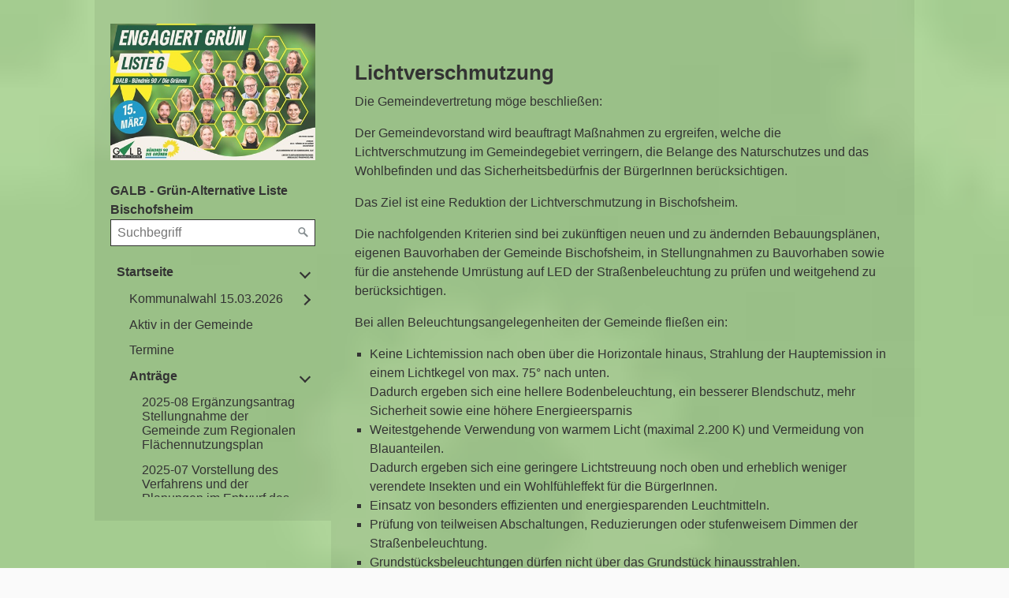

--- FILE ---
content_type: text/html
request_url: https://galb.de/2022_11-lichtverschmutzung.html
body_size: 8530
content:
<!DOCTYPE html> <html prefix="og: https://ogp.me/ns#" class="no-js responsivelayout" lang="de" data-zpdebug="false" data-ptr="" data-pagename="2022_11 Lichtverschmutzung"> <head> <meta http-equiv="content-type" content="text/html; charset=utf-8"> <meta name="viewport" content="width=device-width, initial-scale=1.0"> <meta name="description" content=""> <meta name="keywords" content=""> <meta name="generator" content="Zeta Producer 16.8.5.0, ZP16X, 09.04.2024 21:39:36"> <meta name="robots" content="index, follow"> <title>2022_11 Lichtverschmutzung</title> <meta property="og:type" content="website"> <meta property="og:title" content="2022_11 Lichtverschmutzung"> <meta property="og:description" content=""> <meta property="og:url" content="https://galb.de/2022_11-lichtverschmutzung.html"> <meta property="twitter:card" content="summary_large_image"> <meta property="twitter:title" content="2022_11 Lichtverschmutzung"> <meta property="twitter:description" content=""> <script>
		document.documentElement.className = document.documentElement.className.replace(/no-js/g, 'js');
	</script> <link rel="stylesheet" href="assets/bundle.css?v=638950166610030002"> <link rel="stylesheet" href="assets/bundle-print.css?v=638628759548401244" media="print"> <script src="assets/bundle.js?v=638950166610030002"></script> <link rel="canonical" href="https://galb.de/2022_11-lichtverschmutzung.html"> <link rel="preload" href="assets/fonts/fontawesome-webfont.woff2?v=4.7.0" as="font" type="font/woff2" crossorigin=""> <style>
		  body{
		  	
		  	
		  }
		</style> </head> <body data-pageid="623" id="album-responsive" class="notouch"> <a href="#zpMainContent" class="zp-skiplink">Zum Hauptinhalt springen</a> <a id="top"></a> <div id="page"> <div id="sidebar"> <div id="logo"> <a class="logo" href="index.html"><img src="assets/logo.jpg" width="434" height="288" alt="index.html" title="GALB - Grün-Alternative Liste Bischofsheim"></a> </div> <p class="webname"> <span class="webname">GALB - Grün-Alternative Liste Bischofsheim</span> </p> <div id="nav"> <a href="#" id="mobilenavtoggle" class="tabletonly" aria-label="Menü ein-/ausblenden">Menü</a> <script>
		function getParameterByNamezpsearchform(name) {
			name = name.replace(/[\[]/, "\\\[").replace(/[\]]/, "\\\]");
			var regexS = "[\\?&]" + name + "=([^&#]*)";
			var regex = new RegExp(regexS);
			var results = regex.exec(window.location.search);
			if(results == null) {
				return "";
			}
			else {
				return decodeURIComponent(results[1].replace(/\+/g, " "));
			}
		}
		function encode_htmlzpsearchform(astring) { //helps prevent XSS e.g. when printing search strings
			astring = typeof astring !== 'undefined' ? astring : "";

			astring = astring.replace(/</g, "&lt;");
			astring = astring.replace(/>/g, "&gt;");
			astring = astring.replace(/"/g, "&quo" + "t;");
			astring = astring.replace(/'/g, "&#x27;");
			astring = astring.replace(/\//g, "&#x2F;");
			astring = astring.replace(/\[\$/g, "");
			astring = astring.replace(/\$\]/g, "");

			return astring;
		}
		function searchzpsearchform() {
			var formId = "zpsearchform";
			if (document.getElementById(formId).q.value == 'Suchbegriff') {
				return false;
			}
			else if ($z.trim(document.getElementById(formId).q.value).length === 0) {
				alert("Bitte geben Sie einen Suchbegriff ein.");
				return false;
			}
			else{
				return;
			}
		}
	</script> <form id="zpsearchform" name="searchengine1" onsubmit="return searchzpsearchform()" action="suche.html" method="get" class="zpsearchform"> <input id="zpsearchfield" class="zpsearchfield typetext" type="text" name="q" title="Suche" placeholder="Suchbegriff" aria-label="Suchbegriff"> <input id="zpsearchbutton" class="zpsearchbutton" type="image" name="submit" src="assets/stock-images/default-magnifier.png" alt="Suchen" title="Suchen" aria-label="Suchen"> </form> <script>
	$(document).ready(function(){
		// set form field value to searchstring
		var tmpSearchstring = getParameterByNamezpsearchform("q");
		if ( tmpSearchstring ){
			// fill layout searchfield with searchsting
			document.getElementById("zpsearchform").q.value = tmpSearchstring;
			// fill search page searchfield with searchsting
			document.getElementById("zpsearchengine").q2.value = tmpSearchstring;
			// focus search page searchfield
			document.getElementById("zpsearchengine").q2.focus();
		}
	});
	</script> <ul class="zpmarkactive default touchhovermenu clickhovermenu out" data-trianglemode="true" role="menu"><li class="zpnodefaults haschilds" role="menuitem"><a aria-haspopup="true" aria-expanded="false" href="index.html" data-isredirected="false">Startseite</a><ul><li class="zpnodefaults haschilds" role="menuitem"><a aria-haspopup="true" aria-expanded="false" href="kommunlwahl-15-03-2026.html" data-isredirected="false">Kommunalwahl 15.03.2026</a><ul><li class="zpnodefaults haschilds" role="menuitem"><a aria-haspopup="true" aria-expanded="false" href="profile-der-kandidat-innen.html" data-isredirected="false">Profile der Kandidat*innen</a><ul><li class="zpnodefaults" role="menuitem"><a href="1-karin-wehner.html" data-isredirected="false">1. Karin Wehner</a></li><li class="zpnodefaults" role="menuitem"><a href="2-wolfgang-bleith.html" data-isredirected="false">2. Wolfgang Bleith</a></li><li class="zpnodefaults" role="menuitem"><a href="3-inga-roethel.html" data-isredirected="false">3. Inga Röthel</a></li><li class="zpnodefaults" role="menuitem"><a href="6-prof-wolfgang-schreiber.html" data-isredirected="false">6. Prof. Wolfgang Schreiber</a></li><li class="zpnodefaults" role="menuitem"><a href="7-filiz-konur-zech.html" data-isredirected="false">7. Filiz Konur-Zech</a></li><li class="zpnodefaults" role="menuitem"><a href="9-wiebke-vella.html" data-isredirected="false">9. Wiebke Vella</a></li><li class="zpnodefaults" role="menuitem"><a href="11-claudia-hess.html" data-isredirected="false">11. Claudia Heß</a></li><li class="zpnodefaults" role="menuitem"><a href="14-renate-bleith.html" data-isredirected="false">14. Renate Bleith</a></li><li class="zpnodefaults" role="menuitem"><a href="15-dr-friederike-raquet.html" data-isredirected="false">15. Dr. Friederike Raquet</a></li><li class="zpnodefaults" role="menuitem"><a href="17-sybille-vogl.html" data-isredirected="false">17. Sybille Vogl</a></li><li class="zpnodefaults" role="menuitem"><a href="19-diana-lee.html" data-isredirected="false">19. Diana Lee</a></li><li class="zpnodefaults" role="menuitem"><a href="20-dieter-beorchia.html" data-isredirected="false">20. Dieter Beorchia</a></li><li class="zpnodefaults" role="menuitem"><a href="21-sylvia-zwick.html" data-isredirected="false">21. Sylvia Zwick</a></li></ul></li></ul></li><li class="zpnodefaults" role="menuitem"><a href="unterseite-1.html" data-isredirected="false">Aktiv in der Gemeinde</a></li><li class="zpnodefaults" role="menuitem"><a href="termine.html" data-isredirected="false">Termine</a></li><li class="zpnodefaults haschilds" role="menuitem"><a aria-haspopup="true" aria-expanded="false" href="antraege.html" data-isredirected="false">Anträge</a><ul><li class="zpnodefaults" role="menuitem"><a href="2025-08-ergaenzungsantrag-bauleitplanung-kita-auf-der-sportanlage.html" data-isredirected="false">2025-08 Ergänzungsantrag Stellungnahme der Gemeinde zum Regionalen Flächennutzungsplan</a></li><li class="zpnodefaults" role="menuitem"><a href="2025-07-vorstellung-des-verfahrens-und-der-planungen-im-entwurf-des-regionalen-flaechennutzungsplans.html" data-isredirected="false">2025-07 Vorstellung des Verfahrens und der Planungen im Entwurf des Regionalen Flächennutzungsplans</a></li><li class="zpnodefaults" role="menuitem"><a href="2025-06-infos-zu-freiflaechenphotovoltaik-stellantis.html" data-isredirected="false">2025-06 Infos zu Freiflächenphotovoltaik Stellantis</a></li><li class="zpnodefaults" role="menuitem"><a href="2025-05-erhoehte-belastung-durch-fluglaerm-verhindern.html" data-isredirected="false">2025-05 Erhöhte Belastung durch Fluglärm verhindern</a></li><li class="zpnodefaults" role="menuitem"><a href="2025-04-ergaenzungsantrag-umruestung-led-strassenbeleuchtung.html" data-isredirected="false">2025-04 Ergänzungsantrag Umrüstung LED-Straßenbeleuchtung</a></li><li class="zpnodefaults" role="menuitem"><a href="2025-03-entsiegelung-von-flaechen.html" data-isredirected="false">2025-03 Entsiegelung von Flächen</a></li><li class="zpnodefaults" role="menuitem"><a href="2025-02-wildliste-rote-arten-liste.html" data-isredirected="false">2025-02 Wildliste "Rote Arten Liste"</a></li><li class="zpnodefaults" role="menuitem"><a href="2025-01-biodiversitaetsmassnahmen-in-bischofsheim.html" data-isredirected="false">2025-01 Biodiversitätsmaßnahmen in Bischofsheim</a></li><li class="zpnodefaults" role="menuitem"><a href="2024-10-kinder-und-jugendbeteiligung.html" data-isredirected="false">2024-10 Kinder- und Jugendbeteiligung</a></li><li class="zpnodefaults" role="menuitem"><a href="2024-09-faire-und-nachhaltige-beschaffung.html" data-isredirected="false">2024-09 Faire und nachhaltige Beschaffung</a></li><li class="zpnodefaults" role="menuitem"><a href="2024-08-kitaplanung.html" data-isredirected="false">2024-08 Kitaplanung</a></li><li class="zpnodefaults" role="menuitem"><a href="2024-07-stadtklimaanalyse.html" data-isredirected="false">2024-07 Stadtklimaanalyse</a></li><li class="zpnodefaults" role="menuitem"><a href="2024-06-klimaschutz-voranbringen.html" data-isredirected="false">2024-06 Klimaschutz voranbringen</a></li><li class="zpnodefaults" role="menuitem"><a href="2024-05-ergaenzungsantrag-zu-parkdecks.html" data-isredirected="false">2024-05 Ergänzungsantrag zu Parkdecks</a></li><li class="zpnodefaults" role="menuitem"><a href="2024-03-muellausschreibung-vorbereiten-und-der-gve-vorlegen.html" data-isredirected="false">2024-04 Müllausschreibung vorbereiten und der GVE vorlegen</a></li><li class="zpnodefaults" role="menuitem"><a href="2024-03-stellungnahmen-zu-den-vorhaben-rhein-main-link-und-ultranet-der-amprion-gmbh.html" data-isredirected="false">2024-03 Stellungnahmen zu den Vorhaben „Rhein Main Link“ und „Ultranet“ der Amprion GmbH</a></li><li class="zpnodefaults" role="menuitem"><a href="2024-01-kinder-und-jugendbeteiligung.html" data-isredirected="false">2024-02 Kinder- und Jugendbeteiligung</a></li><li class="zpnodefaults" role="menuitem"><a href="2024-01-die-gemeindevertretung-beschliesst-verwendung-der-regionallastenausgleichsmittel.html" data-isredirected="false">2024-01 Die Gemeindevertretung beschließt Verwendung der Regionallastenausgleichsmittel</a></li><li class="zpnodefaults" role="menuitem"><a href="2023-11-planung-fuer-ein-mittelstufengymnasium.html" data-isredirected="false">2023-11 Planung für ein Mittelstufengymnasium</a></li><li class="zpnodefaults" role="menuitem"><a href="2023_10-kommunale-waermeplanung.html" data-isredirected="false">2023_10 Kommunale Wärmeplanung</a></li><li class="zpnodefaults" role="menuitem"><a href="2023_9-nahwaermenetz.html" data-isredirected="false">2023_9 Nahwärmenetz</a></li><li class="zpnodefaults" role="menuitem"><a href="2023_8-fairtrade-im-haushalt-2024.html" data-isredirected="false">2023_8 Fairtrade im Haushalt 2024</a></li><li class="zpnodefaults" role="menuitem"><a href="2023_7-planungsauftrag-pekingbruecke.html" data-isredirected="false">2023_7 Planungsauftrag Pekingbrücke</a></li><li class="zpnodefaults" role="menuitem"><a href="2023_6-entsiegelung-von-flaechen.html" data-isredirected="false">2023_6 Entsiegelung von Flächen</a></li><li class="zpnodefaults" role="menuitem"><a href="2023_5-hitzeschutzmassnahmen.html" data-isredirected="false">2023_5 Hitzeschutzmaßnahmen</a></li><li class="zpnodefaults" role="menuitem"><a href="2023_4-beitritt-buendnis-kombio.html" data-isredirected="false">2023_4 Beitritt Bündnis KomBio</a></li><li class="zpnodefaults" role="menuitem"><a href="2023_3-erhoehung-der-barrierefreiheit.html" data-isredirected="false">2023_3 Erhöhung der Barrierefreiheit</a></li><li class="zpnodefaults" role="menuitem"><a href="2023_2-erhoehung-der-barrierefreiheit-in-bischofsheim.html" data-isredirected="false">2023_2 Erhöhung der Barrierefreiheit in Bischofsheim</a></li><li class="zpnodefaults" role="menuitem"><a href="2023_01-haushalt-2023.html" data-isredirected="false">2023_01 Haushalt 2023</a></li><li class="zpnodefaults" role="menuitem"><a href="2022_26-aenderung-der-friedhofsordnung-verbot-von-grabsteinen-aus-ausbeuterischer-kinderarbeit.html" data-isredirected="false">2022_26 Änderung der Friedhofsordnung (Verbot von Grabsteinen aus ausbeuterischer Kinderarbeit)</a></li><li class="zpnodefaults" role="menuitem"><a href="2022_25-umbau-tennenplatz-kunstrasenplatz.html" data-isredirected="false">2022_25 Umbau Tennenplatz - Kunstrasenplatz</a></li><li class="zpnodefaults" role="menuitem"><a href="2022_24-tempo-30-durchfahrtsstrassen-aenderung.html" data-isredirected="false">2022_24 Tempo 30 Durchfahrtsstraßen (Änderung)</a></li><li class="zpnodefaults" role="menuitem"><a href="2022_23-lichtverschmutzung-antragsaenderung.html" data-isredirected="false">2022_23 Lichtverschmutzung (Antragsänderung)</a></li><li class="zpnodefaults" role="menuitem"><a href="2022_22-sammelstelle-fuer-blumenzwiebeln.html" data-isredirected="false">2022_22 Sammelstelle für Blumenzwiebeln</a></li><li class="zpnodefaults" role="menuitem"><a href="2022_21-beitritt-zur-buergerenergiegenossenschaft-mainspitze.html" data-isredirected="false">2022_21 Beitritt zur Bürgerenergiegenossenschaft Mainspitze</a></li><li class="zpnodefaults" role="menuitem"><a href="2022_20-sachstandsbericht-kinder-und-jugendpflege.html" data-isredirected="false">2022_20 Sachstandsbericht Kinder- und Jugendpflege</a></li><li class="zpnodefaults" role="menuitem"><a href="2022_19-ausbau-des-carsharing-angebots.html" data-isredirected="false">2022_19 Ausbau des Carsharing-Angebots</a></li><li class="zpnodefaults" role="menuitem"><a href="2022_18-ganztagesplaetze-im-familienzentrum.html" data-isredirected="false">2022_18 Ganztagesplätze im Familienzentrum</a></li><li class="zpnodefaults" role="menuitem"><a href="2022_17-haushalt-2022.html" data-isredirected="false">2022_17 Haushalt 2022</a></li><li class="zpnodefaults" role="menuitem"><a href="2022_16-tempo-30-durchfahrtsstrassen.html" data-isredirected="false">2022_16 Tempo 30 Durchfahrtsstraßen</a></li><li class="zpnodefaults" role="menuitem"><a href="2022_15-waldschutzgebiet.html" data-isredirected="false">2022_15 Waldschutzgebiet</a></li><li class="zpnodefaults" role="menuitem"><a href="2022_14-energieeinsparungen-wg-ukrainekrieg.html" data-isredirected="false">2022_14 Energieeinsparungen wg Ukrainekrieg</a></li><li class="zpnodefaults" role="menuitem"><a href="2022_13-slippen-am-mainufer-natorampe.html" data-isredirected="false">2022_13 Slippen am Mainufer (Natorampe)</a></li><li class="zpnodefaults" role="menuitem"><a href="2022_12-wiedereinrichtung-des-kinder-und-jugendparlamentes.html" data-isredirected="false">2022_12 Wiedereinrichtung des Kinder- und Jugendparlamentes</a></li><li class="zpnodefaults" role="menuitem"><a class="active" href="2022_11-lichtverschmutzung.html" data-isredirected="false">2022_11 Lichtverschmutzung</a></li><li class="zpnodefaults" role="menuitem"><a href="2022_10-verschoenerung-des-brunnens-in-der-boecklersiedlung.html" data-isredirected="false">2022_10 Verschönerung des Brunnens in der Böcklersiedlung</a></li><li class="zpnodefaults" role="menuitem"><a href="2022_9-regionallastenausgleich.html" data-isredirected="false">2022_9 Regionallastenausgleich</a></li><li class="zpnodefaults" role="menuitem"><a href="2022_8-neufassung-aenderung-bebauungsplan-am-alten-kostheimer-weg.html" data-isredirected="false">2022_8 Neufassung Änderung Bebauungsplan Am alten Kostheimer Weg</a></li><li class="zpnodefaults" role="menuitem"><a href="2022_7-beitritt-zum-landschaftspflegeverband.html" data-isredirected="false">2022_7 Beitritt zum Landschaftspflegeverband</a></li><li class="zpnodefaults" role="menuitem"><a href="2022_6-wirtschaftsfoerderung.html" data-isredirected="false">2022_6 Wirtschaftsförderung</a></li><li class="zpnodefaults" role="menuitem"><a href="2022_5-2-aenderung-am-alten-kostheimer-weg.html" data-isredirected="false">2022_5 (2. Änderung Am alten Kostheimer Weg)</a></li><li class="zpnodefaults" role="menuitem"><a href="2022_4-klimaschutzpaket-ii.html" data-isredirected="false">2022_4 (Klimaschutzpaket II)</a></li><li class="zpnodefaults" role="menuitem"><a href="2022_3.html" data-isredirected="false">2022_3</a></li><li class="zpnodefaults" role="menuitem"><a href="2022_2.html" data-isredirected="false">2022_2</a></li><li class="zpnodefaults" role="menuitem"><a href="2022_1.html" data-isredirected="false">2022_1</a></li><li class="zpnodefaults" role="menuitem"><a href="2021_13.html" data-isredirected="false">2021_13</a></li><li class="zpnodefaults" role="menuitem"><a href="2021_12.html" data-isredirected="false">2021_12</a></li><li class="zpnodefaults" role="menuitem"><a href="2021_11.html" data-isredirected="false">2021_11</a></li><li class="zpnodefaults" role="menuitem"><a href="2021_10.html" data-isredirected="false">2021_10</a></li><li class="zpnodefaults" role="menuitem"><a href="2021_9.html" data-isredirected="false">2021_9</a></li><li class="zpnodefaults" role="menuitem"><a href="2021_8.html" data-isredirected="false">2021_8</a></li><li class="zpnodefaults" role="menuitem"><a href="2021_7.html" data-isredirected="false">2021_7</a></li><li class="zpnodefaults" role="menuitem"><a href="2021_6.html" data-isredirected="false">2021_6</a></li><li class="zpnodefaults" role="menuitem"><a href="2021_5.html" data-isredirected="false">2021_5</a></li><li class="zpnodefaults" role="menuitem"><a href="2021_4.html" data-isredirected="false">2021_4</a></li><li class="zpnodefaults" role="menuitem"><a href="2021_3.html" data-isredirected="false">2021_3</a></li><li class="zpnodefaults" role="menuitem"><a href="2021_2.html" data-isredirected="false">2021_2</a></li><li class="zpnodefaults" role="menuitem"><a href="2021_1.html" data-isredirected="false">2021_1</a></li><li class="zpnodefaults" role="menuitem"><a href="2020_11.html" data-isredirected="false">2020_11</a></li><li class="zpnodefaults" role="menuitem"><a href="2020_10.html" data-isredirected="false">2020_10</a></li><li class="zpnodefaults" role="menuitem"><a href="2020_9.html" data-isredirected="false">2020_9</a></li><li class="zpnodefaults" role="menuitem"><a href="2020_8.html" data-isredirected="false">2020_8</a></li><li class="zpnodefaults" role="menuitem"><a href="2020_7.html" data-isredirected="false">2020_7</a></li><li class="zpnodefaults" role="menuitem"><a href="2020_6.html" data-isredirected="false">2020_6</a></li><li class="zpnodefaults" role="menuitem"><a href="2020_5.html" data-isredirected="false">2020_5</a></li><li class="zpnodefaults" role="menuitem"><a href="2020_4.html" data-isredirected="false">2020_4</a></li><li class="zpnodefaults" role="menuitem"><a href="2020_3.html" data-isredirected="false">2020_3</a></li><li class="zpnodefaults" role="menuitem"><a href="2020_2.html" data-isredirected="false">2020_2</a></li><li class="zpnodefaults" role="menuitem"><a href="2020_1.html" data-isredirected="false">2020_1</a></li></ul></li><li class="zpnodefaults" role="menuitem"><a href="unterseite-3.html" data-isredirected="false">Was wir tun</a></li><li class="zpnodefaults haschilds" role="menuitem"><a aria-haspopup="true" aria-expanded="false" href="rueckspiegel.html" data-isredirected="false">Rückspiegel</a><ul><li class="zpnodefaults" role="menuitem"><a href="neujahrsempfang-2023.html" data-isredirected="false">Neujahrsempfang 2023</a></li><li class="zpnodefaults" role="menuitem"><a href="klmafreundliche-fortbewegung.html" data-isredirected="false">"Klmafreundliche Fortbewegung"</a></li><li class="zpnodefaults" role="menuitem"><a href="gruene-mainspitz-radour-2021.html" data-isredirected="false">Grüne Mainspitz-Radour 2021</a></li><li class="zpnodefaults" role="menuitem"><a href="wahlkampfplakate-2021.html" data-isredirected="false">Wahlkampfplakate 2021</a></li><li class="zpnodefaults" role="menuitem"><a href="neujahrsempfang-2020.html" data-isredirected="false">Neujahrsempfang 2020</a></li><li class="zpnodefaults" role="menuitem"><a href="klimademo-2019.html" data-isredirected="false">Klimademo 2019</a></li><li class="zpnodefaults" role="menuitem"><a href="neujahrsempfang-2019.html" data-isredirected="false">Neujahrsempfang 2019</a></li><li class="zpnodefaults" role="menuitem"><a href="neujahrsempfang-2018.html" data-isredirected="false">Neujahrsempfang 2018</a></li><li class="zpnodefaults" role="menuitem"><a href="lesung-mit-omid-nouripour-mdb.html" data-isredirected="false">Lesung mit Omid Nouripour, MdB</a></li><li class="zpnodefaults" role="menuitem"><a href="bundestagswahl-2017.html" data-isredirected="false">Bundestagswahl 2017</a></li><li class="zpnodefaults" role="menuitem"><a href="neujahrsempfang-2017.html" data-isredirected="false">Neujahrsempfang 2017</a></li><li class="zpnodefaults" role="menuitem"><a href="fff-online-demo.html" data-isredirected="false">FFF Online-Demo</a></li></ul></li><li class="zpnodefaults" role="menuitem"><a href="geschichte.html" data-isredirected="false">Geschichte</a></li><li class="zpnodefaults" role="menuitem"><a href="lieb-links.html" data-isredirected="false">Lieb-Links</a></li><li class="zpnodefaults haschilds" role="menuitem"><a aria-haspopup="true" aria-expanded="false" href="stadtradeln.html" data-isredirected="false">Stadtradeln</a><ul><li class="zpnodefaults" role="menuitem"><a href="kontakt.html" data-isredirected="false">Kontakt</a></li></ul></li><li class="zpnodefaults" role="menuitem"><a href="aktuell_1.html" data-isredirected="false">Aktuell_1</a></li><li class="zpnodefaults" role="menuitem"><a href="transparenz.html" data-isredirected="false">transparenz</a></li></ul></li><li class="zpnodefaults" role="menuitem"><a href="https://www.facebook.com/GALBBischofsheim/" data-isredirected="true"><font color="#000099">➔ Die GALB bei facebook</font></a></li><li class="zpnodefaults" role="menuitem"><a href="impressum.html" data-isredirected="false">Impressum</a></li></ul> <script>
$z(document).ready(function(){
	// we find the active page's a-tag and then walk upwards the dom marking the respective parent li as active/open
	$z('ul.zpmarkactive.default li a.active').parents('li').each(function(index){
		var that = this;
		// do not add open class to immediate parent li
		if ( index > 0 ){
			$z(that).addClass('open');
		}
		$z(that).addClass('active');
		//$z(that).find('> a').addClass('active');
	});
	$z("ul.zpmarkactive.default").removeClass("zpmarkactive");
	
	/*
	$z("ul.zpmarkactive.default li:has(a.active)").addClass("active");
	$z("ul.zpmarkactive.default li.haschilds > a").addClass("haschilds");
	$z("ul.zpmarkactive.default li.haschilds:has(a.active)").addClass("active");
	$z("ul.zpmarkactive.default li.active > a").addClass("active");
	
	$z("ul.zpmarkactive.default").removeClass("zpmarkactive")
	*/
});
</script> </div> </div> <div id="contentframe"> <div id="content"> <div class="articles zpgrid"> <div id="zpMainContent" class="zparea " data-numcolumns="12" data-areaname="Standard" data-pageid="623"> <div id="container_195" class="zpContainer first last " data-zpeleel="container" data-zpleid="195"> <div class="zpRow standard " data-row-id="418"> <div class="zpColumn odd zpColumnWidth1 c12 first last" style="" data-column-id="454"> <div class="zpColumnItem"> <div id="a1908" data-article-id="1908" data-zpleid="1908" class="articlearea zpwText"> </div> </div> </div> </div> <div class="zpRow standard " data-row-id="353"> <div class="zpColumn odd zpColumnWidth1 c12 first last" style="" data-column-id="386"> <div class="zpColumnItem"> <div id="a1739" data-article-id="1739" data-zpleid="1739" class="articlearea zpwText"> <h2 data-zpfieldname="headline">Lichtverschmutzung</h2> <p id="isPasted">Die Gemeindevertretung möge beschließen:</p><p>Der Gemeindevorstand wird beauftragt Maßnahmen zu ergreifen, welche die Lichtverschmutzung im Gemeindegebiet verringern, die Belange des Naturschutzes und das Wohlbefinden und das Sicherheitsbedürfnis der BürgerInnen berücksichtigen.&nbsp;</p><p>Das Ziel ist eine Reduktion der Lichtverschmutzung in Bischofsheim.&nbsp;</p><p>Die nachfolgenden Kriterien sind bei zukünftigen neuen und zu ändernden Bebauungsplänen, eigenen Bauvorhaben der Gemeinde Bischofsheim, in Stellungnahmen zu Bauvorhaben sowie für die anstehende Umrüstung auf LED der Straßenbeleuchtung zu prüfen und weitgehend zu berücksichtigen.</p><p>Bei allen Beleuchtungsangelegenheiten der Gemeinde fließen ein:</p><ul><li>Keine Lichtemission nach oben über die Horizontale hinaus, Strahlung der Hauptemission in einem Lichtkegel von max. 75° nach unten.<br>Dadurch ergeben sich eine hellere Bodenbeleuchtung, ein besserer Blendschutz, mehr Sicherheit sowie eine höhere Energieersparnis</li><li>Weitestgehende Verwendung von warmem Licht (maximal 2.200 K) und Vermeidung von Blauanteilen.<br>Dadurch ergeben sich eine geringere Lichtstreuung noch oben und erheblich weniger verendete Insekten und ein Wohlfühleffekt für die BürgerInnen.</li><li>Einsatz von besonders effizienten und energiesparenden Leuchtmitteln.</li><li>Prüfung von teilweisen Abschaltungen, Reduzierungen oder stufenweisem Dimmen der Straßenbeleuchtung.</li><li>Grundstücksbeleuchtungen dürfen nicht über das Grundstück hinausstrahlen.</li><li>Flächige Fassadenanstrahlungen, freistrahlende Röhren und rundum strahlende Leuchten (Kugelleuchten, Solarkugeln) mit einem Lichtstrom höher 50 Lumen werden zukünftig nicht mehr installiert, bestehende werden bei der nächstmöglichen und wirtschaftlich sinnvollen Gelegenheit – wenn überhaupt notwendig - ersetzt. Durch Schalter, Zeitschaltuhren, Bewegungsmelder oder „smarte“ Technologien soll die Beleuchtung auf die tatsächliche Nutzungszeit begrenzt werden.</li></ul><p>Der Gemeindevorstand wird beauftragt zu prüfen, ob die Dauer der Beleuchtung an öffentlichen Gebäuden im Gemeindegebiet nachts auf ein vertretbares Minimum reduziert oder ganz abgeschaltet werden kann.&nbsp;</p><p>Darüber hinaus werden Gespräche mit Firmen, Institutionen und Eigentümern von nachts beleuchteten Gebäuden und Flächen geführt, damit sie sich dieser Reduktion anschließen können.</p><p>Beleuchtungen in Gärten ohne unmittelbare Notwendigkeit sind außer in der Winterzeit auf ein Minimum zu beschränken. Dauerhaft leuchtende Solarleuchten sollen nicht benutzt werden, da sie nachtaktive Tiere stark beeinträchtigen.&nbsp;</p><p>Über die Ziele und Maßnahmen zur Reduktion der Lichtverschmutzung in der Gemeinde – auch auf privaten Grundstücken - ist die Bevölkerung ausgiebig zu informieren.&nbsp;</p><p><u>Begründung:&nbsp;</u></p><p>Lichtverschmutzung gilt laut Bundesimmissionsschutzgesetz (BImSchG) als schädlich für Menschen, Tiere und Pflanzen. Beleuchtung und Lichtgestaltung sind eine kommunale Angelegenheit im Rahmen des Naturschutzes.&nbsp;</p><p>Um die stetige Zunahme der Lichtverschmutzung in Bischofsheim in der Zukunft insbesondere bei der Modernisierung der Straßenbeleuchtung oder Baumaßnahmen zu stoppen, ist sorgfältig zwischen Nutzen und Schaden abzuwägen. Daher ist es unbedingt notwendig, die Aspekte Biodiversität, also Tier- und Pflanzenschutz, persönliches Sicherheitsempfinden und das Wohlfühlbefinden der BürgerInnen zu berücksichtigen und abzuwägen.</p><p>Der Begriff der Lichtverschmutzung bezeichnet die Aufhellung des Nachthimmels durch künstliche Lichtquellen. Weltweit nimmt diese jedes Jahr um 6 % zu. Die Wirkung auf das ökologische System ist fatal. Die Lichtverschmutzung hat negative Auswirkungen auf die Flora, die Fauna und die menschliche Gesundheit. Lichtverschmutzung ist eine Form der Umweltverschmutzung. Pflanzen werden durch künstliche Beleuchtung in ihrem Wachstumszyklus verändert. Laubbäume in der Umgebung starker Beleuchtung verlieren ihre Blätter später, was zu Frostschäden führen kann. &nbsp;</p><p>Nachtaktive Tierarten wie die meisten Insekten werden durch zu helle und unsachgemäße Beleuchtung angelockt und verenden dort an Ermüdung und Kollisionen, der Biorhythmus, die Nahrungsaufnahme, die Fortpflanzung und die Orientierungsfähigkeit werden gestört, was gerade bei Insekten zu erheblichen Populationsverlusten führt (ca. 80 Milliarden Insekten alleine an öffentlichen Beleuchtungen pro Jahr in Deutschland). Tagaktive Tiere wie Vögel verlieren in zu hellen Umgebungen ihre Ruhephasen. Die menschliche Gesundheit wird durch die Lichtverschmutzung ebenfalls beeinträchtigt.&nbsp;</p><p>Gerade die zunehmende Beleuchtung von Gärten (LED-Solarlampen) in der Nacht ist sehr schädlich und muss reduziert werden. Deshalb ist die Information der Bevölkerung besonders wichtig, da es den meisten Menschen nicht bewusst ist, welche Auswirkungen damit verbunden sind.&nbsp;</p><p>Der Stromverbrauch macht in Deutschland etwa 38 Prozent der gesamten Kohlendioxidemissionen aus. Der auf die künstliche Beleuchtung entfallende Anteil des Stromverbrauchs beträgt 16 Prozent und verursacht pro Jahr rund 42 Millionen Tonnen Kohlendioxid. Trotz gefasster Klimaschutzziele nimmt der Stromverbrauch weiterhin zu. In den Kommunen entfallen auf die Außenbeleuchtung rund 40 Prozent des Stromverbrauchs. Entsprechend hoch sind auch die Kosten.&nbsp;</p><p>Fraktion GALB – Bündnis 90 / Die Grünen<br></p> </div> </div> </div> </div> </div> </div> </div> </div> <div id="footer"> <div id="xmenu" class=""> <a class="xmenulink" href="index.html">Startseite</a> <a class="xmenulink" href="kontakt.html">Kontakt</a> <a class="xmenulink" href="impressum.html">Impressum</a> </div> <div id="footerinfo"> © 2026 GALB - Grün-Alternative Liste Bischofsheim. <a href="https://www.zeta-producer.com/de/index.html" target="_blank" class="zp" rel="sponsored nofollow">Website erstellt mit Zeta Producer</a> </div> </div> </div> </div> <script>
	var resizeTimer; // used to throttle window.resize, so it doesn't get called too frequent
	
	$z(document).ready(function () {
		// switches the Mobile Navigation-Menu on/off, when "Menu" link is clicked.
		$z("a#mobilenavtoggle").on("click", function(e){
			$z("#sidebar #nav").toggleClass("on");
		});
		
		setTimeout(checkNav, 250);
	});
	
	function checkNav(){
		
		// console.log("Checknav: " + $z("#sidebar").innerHeight() > $z("body").innerHeight() )
		if ( $z("#sidebar").innerHeight() > $z("body").innerHeight() ){
			$z("body").addClass("scrolling-nav");
		}
		else{
			$z("body").removeClass("scrolling-nav");
		}
		
		// check if one of the submenus is higher than the available space in the window because the nav is fixed and wouldn't scroll
		$z("#nav > ul ul").css("display", "block");
		$z("#nav > ul ul").each(function(){
			$(this).css("display", "block");
			var eltop = $z(this).offset().top - $(window).scrollTop(); // gets the effective top position relative to the window
			if ( (eltop + $(this).innerHeight()) > $z(window).innerHeight() ){
				// submenu doesn't fit on screen and would be cur off
				$z("body").addClass("scrolling-nav");
				$z("#nav").addClass("nohover");
				$z("#nav > ul ul").css("display", "block");
				// exit the each() loop early
				return false;
			}
		});
		$z("#nav > ul ul").css("display", "");
	}
	
	$z( window ).on('load', function() {
		checkNav();
		
		$z(window).on("resize", function() {
			clearTimeout(resizeTimer);
			resizeTimer = setTimeout(checkNav, 250);
		});
	})
		
	
</script> 
	<!--
	* Layout: Album Responsive (by StS)
	* $Id: default.html 2024-05-06 10:52:32 +0200 Stefan S  d9801bd3f3e5be9a8efbf4df583845a8d2fb8059 $
	-->
	 </body> </html>